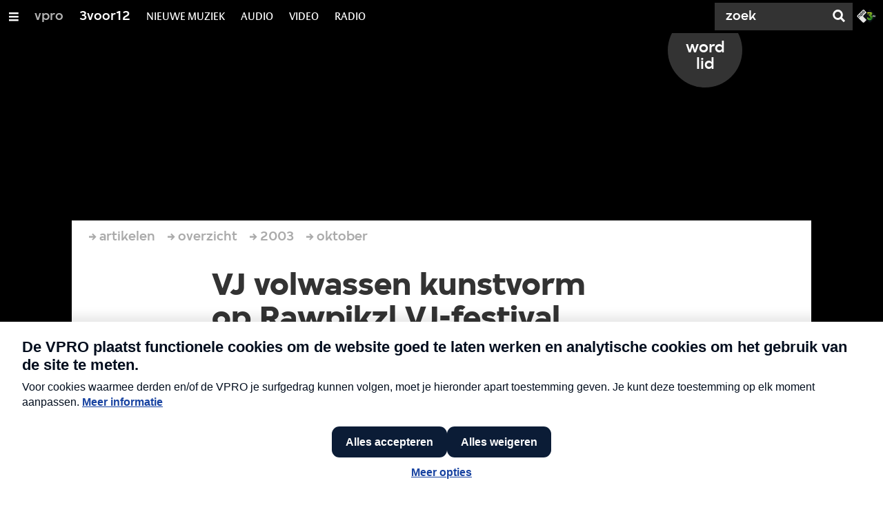

--- FILE ---
content_type: text/html;charset=UTF-8
request_url: https://3voor12.vpro.nl/artikelen/overzicht/2003/oktober/vj-volwassen-kunstvorm-op-rawpikzl-vj-festival.html
body_size: 12796
content:

<!DOCTYPE html>
<html lang="nl" class="primary-greybat logo-red">

<head>



    <title>VJ volwassen kunstvorm op Rawpikzl VJ-festival - 3voor12</title>

    <meta charset="utf-8" >
    <meta name="viewport" content="width=device-width, initial-scale=1, maximum-scale=1">

    <meta http-equiv="x-ua-compatible" content="IE=edge">

    <script>
        window.VPRO_JS_BASE_PATH = "/.resources/vpro/themes/vpronl/js/";
        window.VPRO_MAGNOLIA_VERSION = "6.24.4";
    </script>






    <meta name="description" content="Wordt het extra slingers of toch maar een VJ inhuren? De gemiddelde dance party organisator ziet de VJ vaak als sluitpost op de begroting. Op het Rawpikzl Festival speelt de VJ nu eens niet de rol van veredelde lichtman. De meer artistieke VJ staat zaterdag in het Nijmeegse Lux centraal.">

        <meta name="robots" content="all"/>

        <link rel="canonical" href="https://3voor12.vpro.nl/artikelen/overzicht/2003/oktober/vj-volwassen-kunstvorm-op-rawpikzl-vj-festival.html"/>




<meta property="og:image" content="https://3voor12.vpro.nl/.imaging/mte/3v12/opengraph/dam/3voor12/nieuws/redactie/2003/October/14422447/jcr:content/14422447.jpeg" />
<meta property="og:description" content="Wordt het extra slingers of toch maar een VJ inhuren? De gemiddelde dance party organisator ziet de VJ vaak als sluitpost op de begroting. Op het Rawpikzl Festival speelt de VJ nu eens niet de rol van veredelde lichtman. De meer artistieke VJ staat zaterdag in het Nijmeegse Lux centraal." />
<meta property="og:title" content="VJ volwassen kunstvorm op Rawpikzl VJ-festival" />
<meta property="og:url" content="https://3voor12.vpro.nl/artikelen/overzicht/2003/oktober/vj-volwassen-kunstvorm-op-rawpikzl-vj-festival.html" />
<meta property="og:site_name" content="3voor12" />
<meta property="og:type" content="article" />
<meta property="og:locale" content="nl_NL" />
<meta property="twitter:card" content="summary_large_image" />
<meta property="twitter:site" content="@3voor12" />
<meta property="twitter:domain" content="3voor12.vpro.nl" />

    <meta name="domain:js" content="https://js.vpro.nl">
    <meta name="url:cas_server" content="">
    <meta name="url:cas_login" content="">
    <meta name="url:cas_logout" content="">



    <meta name="domain:npo-cookie-js" content="//cookie.vpro.nl/sites/VPRO/vpro.nl/ccm-wrapper_v1.1.js">
    <meta name="version:js" content="1.95">


    <meta name="site:api_profile" content="3voor12">
    <meta name="site:context" content="">
    <meta name="site:environment" content="productie">
    <meta name="site:paywall" content="false">
    <meta name="site:player_profile" content="3voor12">
    <meta name="site:root" content="/">

    <meta name="site:scheme" content="greybat">


    <meta name="site:ster" content="3voor12">
    <meta name="site:useraccounts" content="false">


    <meta property="fb:pages" content="38957713985" /> 
    <meta property="fb:pages" content="1514359382205347" /> 
    <meta property="fb:pages" content="146430658751826"> 
    <meta property="fb:pages" content="665910933577776"> 
    <meta property="fb:pages" content="307443277976"> 




            <meta name="url:dynamic_tag_page" content="/tag~tagstring~.html">

            <meta name="url:dynamic_update_page" content="/update~updateid~.html">


            <meta name="url:dynamic_author_page" content="/auteur~authorid~.html">


            <meta name="url:dynamic_media_page" content="/speel~mediaid~.html">


        <meta name="google-site-verification" content="m1Am7Celuy7CZSq_9okH4VCAz9pupEVBYmG0CiDQgPw" />

        <meta name="site:googleTagManagerId" content="GTM-TQ8LMS9" />







        <link
          href="/.resources/vpro/themes/vpronl/fonts/vpro_vesta/font.css"
          media="screen, projection, print"
          rel="preload"
          as="style"
          onload="this.onload=null;this.rel='stylesheet'"
        >



        <link
          href="/.resources/vpro/themes/vpronl/fonts/simplistic_sans/font.css"
          media="screen, projection, print"
          rel="preload"
          as="style"
          onload="this.onload=null;this.rel='stylesheet'"
        >



        <link
          href="/.resources/vpro/themes/vpronl/fonts/iconfont/1.22/font.css"
          media="screen, projection, print"
          rel="preload"
          as="style"
          onload="this.onload=null;this.rel='stylesheet'"
        >



        <link
          href="/.resources/vpro/themes/3v12/css/style.css"
          media="screen, projection, print"
          rel="stylesheet"
          as=""
          onload=""
        >





    <link rel="shortcut icon" type="image/ico" href="/.resources/vpro/favicons/3v12/favicon.ico"/>


    <script>
        (function () {
            try {
                window.VPRO_PIANOANALYTICS_TAGS = {"page":"vj_volwassen_kunstvorm_op_rawpikzl_vj_festival","page_chapter1":"artikelen","page_chapter2":"overzicht","page_chapter3":"2003","platform":"site","c_nmo_02":0,"broadcaster":"vpro","programma":"3voor12","publication_date":1324027280,"cms_id":"d4222e6c-f741-4ddf-baba-ea2d935bea32"};
                window.VPRO_PIANOANALYTICS_LEVEL1 = 629898;
                window.VPRO_PIANOANALYTICS_BRAND = '3voor12';
            } catch ( e ) {
                throw new Error( 'Error initializing Piano analytics values' );
            }
        })();
    </script>


<script>
    // see https://npotag.npo-data.nl/docs/index.html for documentation on NPOTag
    // NPOTag replaces a mix op PianoAnalytics + NPO per february 2025
    // we decided not to change the PianoAnalytics naming because MGNL will be deleted per 2026

    let tag;

    function onTagReady() {
        let environment = 'dev';
                    environment = 'prod';

        if (typeof VPRO_PIANOANALYTICS_LEVEL1 !== 'undefined' &&
          !isNaN(VPRO_PIANOANALYTICS_LEVEL1) &&
          VPRO_PIANOANALYTICS_LEVEL1 > 0
        ) {
            const tagConfig = {
                brand: VPRO_PIANOANALYTICS_BRAND || 'VPRO',
                brand_id: VPRO_PIANOANALYTICS_LEVEL1 || 0,
                platform: VPRO_PIANOANALYTICS_TAGS.platform,
                platform_version: VPRO_MAGNOLIA_VERSION,
                environment: environment,
            };

            const pageObject = {
                page: VPRO_PIANOANALYTICS_TAGS.page || '',
                chapter_1: VPRO_PIANOANALYTICS_TAGS.page_chapter1 || '',
                chapter_2: VPRO_PIANOANALYTICS_TAGS.page_chapter2 || '',
                chapter_3: VPRO_PIANOANALYTICS_TAGS.page_chapter3 || '',
            };

            tag = npotag.newTag(tagConfig, [
                npotag.newGovoltePlugin(),
                npotag.newATInternetPlugin(),
            ]);

            const tracker = npotag.newPageTracker(tag, pageObject);
            tracker.pageView();
        }
    }
</script>

    <script src="https://npotag.npo-data.nl/prod/npo-tag.js" async onload="onTagReady()"></script>










        <!-- Google Tag Manager -->
        <script>
            window.googleAnalyticsOrTagManager = 'gtm';

                (function (w, d, s, l, i) {
                    w[l] = w[l] || [];
                    w[l].push({
                        'gtm.start': new Date().getTime(), event: 'gtm.js'
                    });
                    var f = d.getElementsByTagName(s)[0],
                            j = d.createElement(s), dl = l != 'dataLayer' ? '&l=' + l : '';
                    j.async = true;
                    j.id = 'gtm_script';
                    j.src = 'https://www.googletagmanager.com/gtm.js?id=' + i + dl;
                    f.parentNode.insertBefore(j, f);
                })(window, document, 'script', 'dataLayer', 'GTM-TQ8LMS9');

            var pageType = 'content/news';
            if (pageType) {
                window.dataLayer.push({'pageType': pageType});
                window.dataLayer.push({'dimension1': pageType});
            }

            var uuid = 'd4222e6c-f741-4ddf-baba-ea2d935bea32';

            if (uuid) {
                var crid = 'crid://vpro/website/' + uuid;
                window.dataLayer.push({'crid': crid});
                window.dataLayer.push({'dimension2': crid});
            }


        </script>
        <!-- End Google Tag Manager -->

</head>

    <body
      class="
              
              navigation-overlay-active navbar-active navbar-visible 
             
             
             
            "
    >

<nav id="navbar-container"
class="navbar-show subsite-navbar navbar-no-scrollinteraction updates-alert">
<div id="navbar-header">
<div class="navbar-header-hamburger">
<div class="navbar-controls-hover">
<button class="glyph glyph-navigation"
aria-label="Open/Sluit Menu"
></button>
</div>
<div class="navbar-controls-click">
<button class="glyph glyph-navigation" aria-label="Open Menu"></button>
<button class="navbar-controls-click glyph glyph-close"
aria-label="Sluit Menu"
></button>
<div class="navbar-sitename"></div>
</div>
</div>
<ul class="navbar-toplevel">
<li class="navbar-toplevel-item">
<a
class="navbar-toplevel-link"
href="/vpro.html"
data-gtm-attr-value="3voor12-navbar-link-vpro"
data-gtm-attr-name="internalLink"
>vpro</a>
<ul class="navbar-sublevel">
<li class="navbar-sublevel-item">
<a
target="_top" class="navbar-sublevel-link" href="http://vpro.nl"
>
Voorpagina
</a>
</li>
<li class="navbar-sublevel-item">
<a
target="_top" class="navbar-sublevel-link" href="http://vpro.nl/programmas"
>
Programma&#039;s
</a>
</li>
<li class="navbar-sublevel-item">
<a
target="_top" class="navbar-sublevel-link" href="http://www.vprogids.nl"
>
Gids
</a>
</li>
<li class="navbar-sublevel-item">
<a
target="_top" class="navbar-sublevel-link" href="http://vpro.nl/vproleden"
>
Leden
</a>
</li>
</ul>
</li>
<li class="navbar-toplevel-item">
<a
class="navbar-toplevel-link"
href="/"
data-gtm-attr-value="3voor12-navbar-link-3voor12"
data-gtm-attr-name="internalLink"
>3voor12</a>
<ul class="navbar-sublevel">
<li class="navbar-sublevel-item">
<a
target="_top" class="navbar-sublevel-link" href="https://3voor12.vpro.nl/tag.html"
>
Nieuws
</a>
</li>
<li class="navbar-sublevel-item">
<a
class="navbar-sublevel-link"
href="/artikelen.html"
>
ARTIKELEN
</a>
</li>
<li class="navbar-sublevel-item">
<a
class="navbar-sublevel-link"
href="/lokaal.html"
>
LOKAAL
</a>
</li>
<li class="navbar-sublevel-item">
<a
class="navbar-sublevel-link"
href="/service/overzicht/nieuwsbrief.html"
>
NIEUWSBRIEF
</a>
</li>
<li class="navbar-sublevel-item">
<a
class="navbar-sublevel-link"
href="/service/overzicht/faq.html"
>
FAQ
</a>
</li>
</ul>
</li>
<li class="navbar-toplevel-item">
<a
class="navbar-toplevel-link"
href="/nieuwemuziek.html"
data-gtm-attr-value="3voor12-navbar-link-NIEUWE MUZIEK"
data-gtm-attr-name="internalLink"
>NIEUWE MUZIEK</a>
<ul class="navbar-sublevel">
<li class="navbar-sublevel-item">
<a
class="navbar-sublevel-link"
href="/tags/luisterpaal.html"
>
de luisterpaal
</a>
</li>
<li class="navbar-sublevel-item">
<a
target="_blank" class="navbar-sublevel-link" href="https://open.spotify.com/playlist/5Gcrd1lrmaTeACswEBQKRR"
>
#NIEUWEMUZIEK OP SPOTIFY
</a>
</li>
<li class="navbar-sublevel-item">
<a
target="_blank" class="navbar-sublevel-link" href="https://open.spotify.com/playlist/5dSUsQ5XsWGf1gFEjumy5c?si=9941a269d61d4b39"
>
JASPER&#039;S INDIE DISCO - SPOTIFY
</a>
</li>
<li class="navbar-sublevel-item">
<a
target="_blank" class="navbar-sublevel-link" href="https://open.spotify.com/playlist/0DSNQF8n8kYvxfbAVUG4VD?si=a44b7cc3f30041a3"
>
CLUB CLEVEN - SPOTIFY
</a>
</li>
<li class="navbar-sublevel-item">
<a
target="_blank" class="navbar-sublevel-link" href="https://3voor12.vpro.nl/tag~playlists~.html"
>
SPOTIFY PLAYLISTS
</a>
</li>
</ul>
</li>
<li class="navbar-toplevel-item">
<a
class="navbar-toplevel-link"
href="/media/collecties/audio.html"
data-gtm-attr-value="3voor12-navbar-link-AUDIO"
data-gtm-attr-name="internalLink"
>AUDIO</a>
<ul class="navbar-sublevel">
<li class="navbar-sublevel-item">
<a
class="navbar-sublevel-link"
href="/tags/De-Machine.html"
>
DE MACHINE
</a>
</li>
<li class="navbar-sublevel-item">
<a
class="navbar-sublevel-link"
href="/tags/podcast.html"
>
PODCASTS
</a>
</li>
<li class="navbar-sublevel-item">
<a
class="navbar-sublevel-link"
href="/tags/dj-sets.html"
>
DJ-SETS
</a>
</li>
<li class="navbar-sublevel-item">
<a
class="navbar-sublevel-link"
href="/media/collecties/audio.html"
>
ALLE AUDIO
</a>
</li>
</ul>
</li>
<li class="navbar-toplevel-item">
<a
class="navbar-toplevel-link"
href="/media/collecties/video.html"
data-gtm-attr-value="3voor12-navbar-link-VIDEO"
data-gtm-attr-name="internalLink"
>VIDEO</a>
<ul class="navbar-sublevel">
<li class="navbar-sublevel-item">
<a
class="navbar-sublevel-link"
href="/media/collecties/video/festivals.html"
>
festivals
</a>
</li>
<li class="navbar-sublevel-item">
<a
target="_blank" class="navbar-sublevel-link" href="https://www.youtube.com/user/3VOOR12"
>
Youtube
</a>
</li>
<li class="navbar-sublevel-item">
<a
class="navbar-sublevel-link"
href="/media/collecties/video/concertregistraties.html"
>
Concertregistraties
</a>
</li>
<li class="navbar-sublevel-item">
<a
class="navbar-sublevel-link"
href="/media/collecties/video.html"
>
Alle videos
</a>
</li>
</ul>
</li>
<li class="navbar-toplevel-item">
<a
class="navbar-toplevel-link"
href="/media/overzicht/audio/radio.html"
data-gtm-attr-value="3voor12-navbar-link-RADIO"
data-gtm-attr-name="internalLink"
>RADIO</a>
<ul class="navbar-sublevel">
<li class="navbar-sublevel-item">
<a
class="navbar-sublevel-link"
href="/media/overzicht/audio/radio.html"
>
3voor12 radio
</a>
</li>
<li class="navbar-sublevel-item">
<a
target="_blank" class="navbar-sublevel-link" href="https://www.youtube.com/watch?v=FI2236fAxas&amp;list=PL-DPwDOpHlpF2sFLOOdlRMpUoFpcn3q4F"
>
LIVESESSIES
</a>
</li>
<li class="navbar-sublevel-item">
<a
class="navbar-sublevel-link"
href="/tags/radiospecial.html"
>
RADIOSPECIALS
</a>
</li>
<li class="navbar-sublevel-item">
<a
target="_blank" class="navbar-sublevel-link" href="https://www.npo3fm.nl/"
>
3FM
</a>
</li>
</ul>
</li>
<!-- navigation-overlay-footer.ftl -->
<div class="navbar-footer-container">
<div class="navbar-footer">
<div class="navbar-footer-link-container">
<!-- navigation-overlay-footer-area.ftl -->
<div class="navbar-footer-link">
<div class="col col-3-1">
<div class="footer-text-image">
<div class="footer-text-image-content">
<div class="footer-text-image-text">
<p><a href="https://cookie.vpro.nl/sites/VPRO/vpro.nl/settings.html?referrer=https%3A%2F%2Fwww.vpro.nl%2Fover-de-vpro%2Fprivacy-statement.html">COOKIES</a>&nbsp;<a href="https://www.vpro.nl/over-de-vpro/privacy-statement.html">&amp;</a>&nbsp;<a href="https://www.vpro.nl/over-de-vpro/privacy-statement.html">PRIVACY</a></p>
</div>
</div>
</div>
</div>
</div>
<div class="navbar-footer-link">
<div class="col col-3-1">
<div class="footer-text-image">
<div class="footer-text-image-content">
<a href="http://facebook.com/3voor12" class="footer-text-image-link">
<img loading="lazy" decoding="async" class="footer-text-image-image" src="/dam/jcr:b6a5b163-2a9e-40a2-bb7c-4e806c9a80c8/icon-24-facebook-mono.png" alt="3voor12 op Facebook" title="3voor12 op Facebook" />
</a>
</div>
</div>
</div>
</div>
<div class="navbar-footer-link">
<div class="col col-3-1">
<div class="footer-text-image">
<div class="footer-text-image-content">
<a href="https://open.spotify.com/user/3voor12" class="footer-text-image-link">
<img loading="lazy" decoding="async" class="footer-text-image-image" src="/dam/jcr:99f15d62-8e5d-41d3-8ab9-142fe5ee2131/icon-24-spotify-mono.png" alt="3voor12 op Spotify" title="3voor12 op Spotify" />
</a>
</div>
</div>
</div>
</div>
<div class="navbar-footer-link">
<div class="col col-3-1">
<div class="footer-text-image">
<div class="footer-text-image-content">
<a href="https://soundcloud.com/3voor12" class="footer-text-image-link">
<img loading="lazy" decoding="async" class="footer-text-image-image" src="/dam/jcr:a40c2ffb-a45d-429e-89dc-852038e09426/icon-24-soundcloud-mono.png" alt="3voor12 op Soundcloud" title="3voor12 op Soundcloud" />
</a>
</div>
</div>
</div>
</div>
<div class="navbar-footer-link">
<div class="col col-3-1">
<div class="footer-text-image">
<div class="footer-text-image-content">
<a href="http://www.instagram.com/3voor12" class="footer-text-image-link">
<img loading="lazy" decoding="async" class="footer-text-image-image" src="/dam/jcr:71fd4328-b063-4547-bf59-51bd046132ea/icon-24-instagram-mono.png" alt="3voor12 op Instagram" title="3voor12 op Instagram" />
</a>
</div>
</div>
</div>
</div>
<div class="navbar-footer-link">
<div class="col col-3-1">
<div class="footer-text-image">
<div class="footer-text-image-content">
<a href="http://www.snapchat.com/add/vpro3voor12" class="footer-text-image-link">
<img loading="lazy" decoding="async" class="footer-text-image-image" src="/dam/jcr:71acf9ae-3cc8-4a17-8c1b-15ac012edb24/icon-24-snapchat-mono.png" alt="3voor12 op Snapchat" title="3voor12 op Snapchat" />
</a>
</div>
</div>
</div>
</div>
<div class="navbar-footer-link">
<div class="col col-3-1">
<div class="footer-text-image">
<div class="footer-text-image-content">
<a href="https://rs.vpro.nl/v3/api/feeds/3voor12/section/3voor12%20Landelijk" class="footer-text-image-link">
<img loading="lazy" decoding="async" class="footer-text-image-image" src="/dam/jcr:4ab331e7-d416-450b-9842-57818bf87e41/icon-24-rss-mono.png" alt="3voor12 RSS-feed" title="3voor12 RSS-feed" />
</a>
</div>
</div>
</div>
</div>
<div class="navbar-footer-link">
<div class="col col-3-1">
<div class="footer-text-image">
<div class="footer-text-image-content">
<a href="http://www.3fm.nl" class="footer-text-image-link">
<img loading="lazy" decoding="async" class="footer-text-image-image" src="/dam/jcr:e53d5ea7-8377-46a8-b5ec-7cdbb41e51b2/3FM%20LOGO.png" alt="3FM" title="3FM" />
</a>
</div>
</div>
</div>
</div>
<!-- /navigation-overlay-footer-area.ftl -->
</div>
</div>
</div>
<!-- navigation-overlay-footer.ftl -->
</ul>
<div class="navbar-toplevel-extras">
<div class="navbar-toplevel-search">
<div class="navbar-controls-hover">
<form class="navbar-toplevel-search-form" method="get" action="/zoeken.html">
<input class="navbar-toplevel-search-input"
type="text"
name="q"
placeholder="Zoek"
value=""
autocomplete="off"
aria-label="Zoek" />
</form>
<button class="glyph glyph-search"
aria-label="Zoek"
></button>
</div>
<span class="navbar-controls-click">
<i class="glyph glyph-search "></i>
<i class="glyph glyph-close navbar-toplevel-close-search"></i>
</span>
<div class="navbar-toplevel-search-suggest-container vas-suggestions"></div>
</div>
<div class="navbar-omroep-button_container">
<div class="navbar-omroep-button_icons-wrapper">
<a class="navbar-omroep-button"
target="_blank"
rel="noopener"
aria-label="Ga naar 3fm.nl"
href="https://www.3fm.nl"
>
<svg xmlns="http://www.w3.org/2000/svg" viewBox="0 0 54 36"><defs><linearGradient id="npo-3fm-logo_svg__a" x1="25.536%" x2="73.206%" y1="-10.755%" y2="91.262%"><stop offset=".272%" stop-color="#FFFF28"/><stop offset="99.98%" stop-color="#35D327"/></linearGradient><linearGradient id="npo-3fm-logo_svg__b" x1="26.189%" x2="128.024%" y1="5.655%" y2="111.414%"><stop offset=".593%" stop-color="#FFFF28"/><stop offset="99.77%" stop-color="#35D327"/></linearGradient><linearGradient id="npo-3fm-logo_svg__c" x1="5.066%" x2="192.934%" y1="34.137%" y2="100.46%"><stop offset=".272%" stop-color="#FFFF28"/><stop offset="99.77%" stop-color="#35D327"/></linearGradient><linearGradient id="npo-3fm-logo_svg__d" x1="-31.717%" x2="70.217%" y1="-14.139%" y2="65.668%"><stop offset=".272%" stop-color="#FFFF28"/><stop offset="99.77%" stop-color="#35D327"/></linearGradient><linearGradient id="npo-3fm-logo_svg__e" x1="7.27%" x2="59.131%" y1="-101.324%" y2="86.068%"><stop offset=".272%" stop-color="#FFFF28"/><stop offset="99.77%" stop-color="#35D327"/></linearGradient></defs><g fill="none"><path fill="#E6E6E6" d="M19.466 20.207c-1.459-1.46-1.459-3.135 0-4.595l7.973-7.984-6.511-6.52c-1.458-1.461-3.13-1.461-4.588 0L1.855 15.613c-1.459 1.46-1.459 3.135 0 4.595L16.339 34.71c1.458 1.461 3.13 1.461 4.589 0l6.511-6.52-7.973-7.983z"/><path fill="#0B1116" d="M53.024 15.612 38.54 1.109c-1.458-1.462-3.13-1.462-4.588 0L19.466 15.612c-1.459 1.46-1.459 3.134 0 4.595L33.95 34.71c1.458 1.461 3.13 1.461 4.589 0l14.486-14.504c1.458-1.46 1.458-3.135 0-4.594"/><path fill="#FFF" d="M44.607 16.058h2.511v.822h-1.641v.651h1.641v.806h-1.641v1.378h-.87zm3.207 0h.83l.986 1.368 1.015-1.368h.796v3.657h-.85v-2.319l-.966 1.297-.956-1.292v2.314h-.855z"/><path fill="#0B1116" d="M11.616 17.274c.406.407.346.863.033 1.177-.312.312-.764.367-1.168-.041l-2.31-2.312c-.437-.44-.85-.425-1.34.067l-.924.924c-.492.491-.505.904-.067 1.341l2.309 2.315c.407.404.353.857.042 1.171-.313.312-.769.372-1.176-.034l-2.33-2.335c-1.089-1.09-1.108-2.4.113-3.623l.87-.87c1.223-1.223 2.529-1.203 3.618-.112l2.33 2.332zM21.475 4.93c1.088 1.091 1.108 2.4-.115 3.623l-.869.872c-1.22 1.223-2.529 1.204-3.617.111L15.777 8.44c-1.087-1.09-1.107-2.399.115-3.621l.87-.872c1.22-1.223 2.53-1.204 3.616-.113l1.097 1.096zM20.32 6.047 19.265 4.99c-.44-.438-.851-.425-1.342.068L17 5.982c-.49.491-.505.905-.065 1.342L17.99 8.38c.44.44.85.427 1.342-.066l.923-.925c.489-.49.503-.905.066-1.342m-4.341 4.387c1.087 1.092 1.108 2.4-.115 3.622l-.928.932c-.32.318-.59.486-.81.533l.81.809c.404.407.352.857.04 1.17-.313.312-.77.372-1.177-.034l-3.52-3.521c-1.088-1.092-1.107-2.4.115-3.622l.87-.871c1.22-1.224 2.528-1.204 3.615-.114l1.099 1.096zm-1.156 1.118-1.056-1.058c-.439-.438-.85-.426-1.343.067l-.922.924c-.49.49-.503.904-.065 1.341l1.056 1.058c.439.44.847.426 1.34-.066l.923-.925c.49-.49.505-.903.067-1.34"/><path fill="url(#npo-3fm-logo_svg__a)" d="M14.252 3.722V.686l-7.276 9.755 1.676 1.188c.827.571 1.32 1.414 1.32 2.255a2.584 2.584 0 0 1-2.58 2.583 2.584 2.584 0 0 1-2.578-2.55h-1.8a4.387 4.387 0 0 0 4.379 4.351 4.386 4.386 0 0 0 2.156-8.2.036.036 0 0 1-.016-.022c-.002-.01 0-.02.006-.027l4.713-6.297z" transform="translate(28.878 7.732)"/><path fill="url(#npo-3fm-logo_svg__b)" d="M9.738 1.824a.03.03 0 0 1-.003.034L4.577 8.74l1.469 1.04 6.166-8.225L13.351.004H.474v1.802h9.235c.013 0 .024.007.03.018z" transform="translate(28.878 7.732)"/><path fill="url(#npo-3fm-logo_svg__c)" d="M7.454 2.974H.474v1.801h5.642z" transform="translate(28.878 7.732)"/><path fill="url(#npo-3fm-logo_svg__d)" d="M7.383 19.455c-3.057 0-5.545-2.488-5.553-5.55H.014c.008 4.061 3.31 7.363 7.369 7.363a7.373 7.373 0 0 0 5.496-2.464l-1.404-1.152a5.562 5.562 0 0 1-4.092 1.803z" transform="translate(28.878 7.732)"/><path fill="url(#npo-3fm-logo_svg__e)" d="m12.22 8.324-1.092 1.459a5.568 5.568 0 0 1 1.028 6.952l1.415 1.16a7.352 7.352 0 0 0 1.18-4.005 7.379 7.379 0 0 0-2.532-5.566z" transform="translate(28.878 7.732)"/></g></svg>
</a>
</div>
</div>
</div>
<div class="navbar-search-container">
<div class="navbar-search">
<div class="navbar-search-form-title">
Zoek
</div>
<form class="navbar-search-form" method="get" action="/zoeken.html">
<div class="navbar-search-form-container">
<div class="navbar-search-form-input-container">
<input class="navbar-search-form-input"
aria-label="Zoek"
type="text" name="q" value="" autocomplete="off" />
<div class="navbar-search-suggest-container vas-suggestions"></div>
</div>
<button class="navbar-search-form-submit"
aria-label="Zoek"
type="submit">
<span class="navbar-search-form-submit-label">Zoek</span>
<i class="navbar-search-form-submit-glyph glyph glyph-search glyph-color-white"></i>
</button>
</div>
</form>
</div>
</div>
<div class="service-notifications" data-site="3voor12">
<div class="service-notification-wrapper">
</div>
</div>
</div>
<div class="navbar-container-background"></div>
</nav>
<!-- page with active campaign : none -->
<!-- page with disabled campaign : none -->
<div id="loading-overlay" class="generic-overlay component-theme bg-lightblue" data-open-class="generic-overlay-open">
<div class="generic-overlay-backdrop bg-lightblue" data-action="close"></div>
<div class="generic-overlay-container">
<div class="generic-overlay-content" data-type="content">
<div class="generic-overlay-loader theme-loader"></div>
</div>
</div>
</div>
<header class="simple-header simple- header-locked-ratio">
<div class="simple-header-images bg-darkgreybat ">
<!-- Replace by using model.headerImagesMetadata which is a list of imageMetadata -->
<div class="simple-header-image responsive-background-image
">
<span data-src="/.imaging/mte/3v12/header-image-small/dam/3voor12/nieuws/redactie/2003/October/14422447/jcr:content/14422447.jpeg"></span>
<span data-media="(min-width: 321px)" data-src="/.imaging/mte/3v12/header-image-medium/dam/3voor12/nieuws/redactie/2003/October/14422447/jcr:content/14422447.jpeg"></span>
<span data-media="(min-width: 769px)" data-src="/.imaging/mte/3v12/header-image-large/dam/3voor12/nieuws/redactie/2003/October/14422447/jcr:content/14422447.jpeg"></span>
<span data-media="(min-width: 1601px)" data-src="/.imaging/mte/3v12/header-image-extra-large/dam/3voor12/nieuws/redactie/2003/October/14422447/jcr:content/14422447.jpeg"></span>
<div class="darken"></div>
</div>
</div>
<div class="logo-container">
<div class="site-logo lazy-background-image" data-image="/dam/jcr:1c62d193-be89-416e-b0ab-1a558dd0b2fe/logo-3voor12-dia-vpro.png"></div>
<div class="simple-header-home-link-container grid">
<div class="simple-promotion-wrapper ">
<a class="simple-promotion component-theme bg-greybat" href="https://www.vpro.nl/actie.html">
<span class="simple-promotion-text theme-title">word lid</span>
</a>
</div>
<a class="simple-header-home-link" href="/"></a>
</div>
</div>
</header>
<section class="simple-platform simple-news-platform platform-behind header-locked-ratio">
<div class="grid">
<div class="news-platform-content">
<div class="col col-6-1"></div>
<div class="col col-6-4">
<h1 class="news-platform-title" style="position:relative">
<span class="story-title-background c-greybat">VJ volwassen kunstvorm op Rawpikzl VJ-festival</span>
<span class="story-title-foreground">VJ volwassen kunstvorm op Rawpikzl VJ-festival</span>
</h1>
</div>
<div class="col col-6-1"></div>
</div>
<div class="news-platform-image"></div>
</div>
</section>
<section class="header-overflow header-overflow-behind">
<div class="grid">
<div class="header-overflow-content grid">
<div class="col col-6-1"></div>
<div class="col col-6-4">
<h2 class="subtitle"> Organisator Bas Aaftink: &#039;Deze VJ&#039;s maken hun eigen beelden en zijn dus eigenlijk meer artiest dan de gemiddelde DJ&#039; </h2>
<p class="news-platform-meta">
<time class="news-platform-meta-date"
datetime="2003-10-15">15 oktober 2003</time>
</p>
</div>
<div class="col col-6-1"></div>
</div>
</div>
</section>
<script type="application/ld+json">
{
"@context": "https://schema.org",
"@type": "NewsArticle",
"url": "https://3voor12.vpro.nl/artikelen/overzicht/2003/oktober/vj-volwassen-kunstvorm-op-rawpikzl-vj-festival.html",
"mainEntityOfPage": {
"@type": "WebPage",
"@id": "https://google.com/article"
},
"headline": "VJ volwassen kunstvorm op Rawpikzl VJ-festival",
"image": ["https://3voor12.vpro.nl/.imaging/mte/3v12/opengraph/dam/3voor12/nieuws/redactie/2003/October/14422447/jcr:content/14422447.jpeg"],
"datePublished": "2003-10-15T12:45:41+02:00",
"dateModified": "2003-10-15T12:45:41+02:00",
"author": {
"@type": "Person",
"name": ""
},
"publisher": {
"@type": "Organization",
"name": "VPRO",
"logo": {
"@type": "ImageObject",
"url": "https://www.vpro.nl/.imaging/mte/vpronl/textimage-above/dam/vpro-toon/identity/logo/vpro/2010/logo_geknipt/jcr:content/logo.png"
}
}
}
</script>
<main
role="main"
class="main news-main"
>
<article>
<header class="news-header-section news-header-section-platform-behind">
<div class="grid">
<nav aria-label="Breadcrumb" class="breadcrumb-content">
<h4 class="breadcrumb-title">U bent hier:</h4>
<div class="breadcrumb-list-container" data-overflow-parent="breadcrumb-list-overflow">
<ol class="breadcrumb-list" data-overflow="" vocab="http://schema.org/" typeof="BreadcrumbList">
<li property="itemListElement" typeof="ListItem">
<a property="item" typeof="WebPage" href="/artikelen.html" class="breadcrumb-link">
<span property="name"> artikelen </span>
</a>
<meta property="position" content="1" />
</li>
<li property="itemListElement" typeof="ListItem">
<a property="item" typeof="WebPage" href="/artikelen/overzicht.html" class="breadcrumb-link">
<span property="name"> overzicht </span>
</a>
<meta property="position" content="2" />
</li>
<li property="itemListElement" typeof="ListItem">
<a property="item" typeof="WebPage" href="/artikelen/overzicht/2003.html" class="breadcrumb-link">
<span property="name"> 2003 </span>
</a>
<meta property="position" content="3" />
</li>
<li property="itemListElement" typeof="ListItem">
<a property="item" typeof="WebPage" href="/artikelen/overzicht/2003/oktober.html" class="breadcrumb-link">
<span property="name"> oktober </span>
</a>
<meta property="position" content="4" />
</li>
</ol>
</div>
</nav>
</div>
<div class="grid">
<div class="col col-12-2"></div>
<div class="col col-12-7">
<div class="news-header-content">
<h1 class="news-title h2">VJ volwassen kunstvorm op Rawpikzl VJ-festival</h1>
<h2 class="news-subtitle h5 subtitle"> Organisator Bas Aaftink: &#039;Deze VJ&#039;s maken hun eigen beelden en zijn dus eigenlijk meer artiest dan de gemiddelde DJ&#039; </h2>
<p class="news-meta">
<time class="news-meta-date"
datetime="2003-10-15"> 15 oktober 2003 </time>
</p>
<p class="news-abstract">
Wordt het extra slingers of toch maar een VJ inhuren? De gemiddelde dance party organisator ziet de VJ vaak als sluitpost op de begroting. Op het Rawpikzl Festival speelt de VJ nu eens niet de rol van veredelde lichtman. De meer artistieke VJ staat zaterdag in het Nijmeegse Lux centraal.
</p>
</div>
</div>
<div class="col col-12-3"></div>
</div>
</header>
<article class="section-with-layout component-theme bg-white "
>
<div class="grid">
<div class="col col-12-2"></div>
<div class="col col-12-7">
<div class="section-with-layout-content ">
<div class="text text-image-above
vpronlText
">
<div id="286a1072-88e4-4196-b3b6-5b8b5f0059c4" class="anchor"></div>
<h3 class="text-title h5 theme-title">
Organisator Bas Aaftink: &#039;Deze VJ&#039;s maken hun eigen beelden en zijn dus eigenlijk meer artiest dan de gemiddelde DJ&#039;
</h3>
<div class="text-content-container">
<div class="text-content theme-text"
>"VJ-en wordt heel erg ondergewaardeerd - maar wat wil je als VJ's zelf al niet weten wat het vak inhoudt? Het is veel meer dan wat beelden op de maat van de muziek zetten", zegt Roy Gerritsen van het Utrechtse VJ-duo E202. Volgens Gerritsen zijn er twee soorten VJ's: computerfreaks die geilen op synchronisatie en kunstenaars die het als podium zien. En juist die laatste categorie staat aanstaande zaterdag centraal in de Nijmeegse Lux bioscoop op het internationale VJ festival Rawpikzl.
Rawpikzl organisator Bas Aaftink heeft samen met het Nijmeegse VJ collectief Stanza Crew een stichting in het leven geroepen om juist die wat meer artistieke VJ een podium te gunnen. Op het Rawpikzl VJ festival is allereerst uitgegaan van de VJ's en toen pas naar begeleidende DJ's gezocht. Aaftink: "Deze VJ's maken hun eigen beelden en zijn dus eigenlijk meer artiest dan de gemiddelde DJ. De VJ wordt zo langzamerhand een gerespecteerd onderdeel van de uitgangscultuur."
Op Rawpikzl staan ondermeer de Nederlandse C-Men en E202, het Belgische Visual Kitchen, en het Duitse Pfadfinderei. De Duitsers vervangen het Franse Machine Molle, dat nog bezig is met de clip van Air. Maar allemaal maken ze hun eigen beelden. E202 zelfs met een speciale VJ computer interface, de RE:PLAY, waarmee Roy Gerritsen cum laude afstudeerde aan de Utrechtse Hogeschool voor de Kunsten. Met het apparaat kan Gerritsen scratchen met beelden. "Ik mistte de grote verhaallijn in de VJ-sets op het moment dat men overging van videobanden op computers. Met de korte computerbeeldfragmenten werd het me te chaotisch allemaal." Gerritsen laadt vantevoren een heel beeldverhaal in dat hij live op de maat van de muziek manipuleert.
Oudgediende Sam Vanoverschelde, directeur van het Belgische visuele collectief Visual Kitchen, is headliner van Rawpikzl. Zes jaar terug begon hij al met VJ-en: vijf TV's en videorecorders en vooral bossen snoeren in het plaatselijk café. Sindsdien verlaat hij het huis niet meer zonder camera op zak en heeft hij het over 'het vertellen van een micro of een macro verhaal' wanneer hij spreekt zijn vak. Nu is Vanoverschelde baas van een heel visueel imperium dat ook videoclips produceerde voor ondermeer Caesar en Das Pop. Visual Kitchen kan het zich tegenwoordig veroorloven selectiever om te gaan met VJ-aanbiedingen en ook het maken van clips komt ook steeds minder voor. "Er is tegenwoodig minder budget voor videoclips dus we storten ons meer op de culturele markt. Op het moment maken we een videotrack voor een experimentele opera van Berio en produceren we het videosysteem voor het concertgebouw van Brugge."
Ook C-men uit Enschede zijn het stadium van sluitpost van op de begroting voorbij. Alleen voor buitenlandse optredens willen ze nog wel eens zelf een duit in het zakje stoppen. C-men blinkt uit door hun zelfgemaakte oldschool 8-bit graphics, die het duo tekent op de stokoude Amiga computers nog uit de Pacman-generatie. C-men's Sjors Trimbach: "Maar er zijn nog genoeg VJ's die graag komen als je nog honderd euro overhebt. Dat is voor ons nu niet meer nodig. De lol gaat er ook snel af als je voor dat geld een hele nacht moet VJ-en". Trimbach kent nu de trucs voor commerciele optredens: "Als de zaal opengaat knallen we er een videoband in en gaan we pas om een uur of een echt van start." Trimbach kijkt er des te meer naar uit op Rawpikzl met Commodore 64 DJ Jeroen Tel los te gaan: "Dat wordt dikke pret met zijn lekker dikke shitbeats!".</div>
</div>
</div>
</div>
</div>
<div class="col col-12-3"></div>
</div>
</article>
<div class="ad component-theme bg-greywolf" data-show="false">
<div class="theme-text">
</div>
</div>
<div id="extras-2">
</div>
</article>
</main>
<section class="section sub-component component-theme theme-light">
<div class="tag-related">
<div class="grid">
<div class="col">
<div class="col-gutter">
<div class="latest-updates col col-3-1 "
data-tag=""
data-section="3voor12 Landelijk"
data-show-stories="true"
data-max="4"
>
<script type="text/template">
<div class='col'>
<a
href="{{{shareUrl}}}"
class="villa-teaser component-theme "
target="_self"
title=""
rel="noopener noreferrer"
>
<villa-card
layout="compact"
headline="{{title}}"
kicker=""
summary="{{kicker}}"
icon="{{icon}}"
alert=""
rating=""
broadcast-icon=""
class=" theme-title"
style=";--__figure-max-height:456px;"
>
<villa-image
src=""
srcset="{{teaserimage}}"
alt=""
sizes="97px"
title=""
width="0"
height="0"
class=""
style="--villa-image-object-position:;--villa-image-object-fit:cover;"
></villa-image>
</villa-card>
</a>
</div>
</script>
<div class="col-gutter">
<h3 class="latest-updates__title h5 theme-title">het laatste nieuws</h3>
</div>
<div class="col latest-updates__listing" data-container="teasers">
</div>
</div>
<div class="popular-pages col col-3-1 ">
<div class="col-gutter">
<h3 class="link-list-title h5 theme-title">meest gelezen</h3>
<div class="link-lists link-lists-normal col-gutter negative">
<ul class="link-list-list">
<li class="col col-1-1">
<ul class="link-list">
<li class="link-list-item">
<a class="link-list-link theme-support-text theme-support-text-hover theme-background-support theme-background-support-hover theme-border-color" href="https://3voor12.vpro.nl/update~02caea9c-e84e-4674-927d-6d97f5fca140~antoon-solliciteert-naar-de-alpha-met-keiharde-ravetracks-over-rouw-3voor12~.html">Antoon solliciteert naar de Alpha met keiharde ravetracks over rouw</a>
</li>
<li class="link-list-item">
<a class="link-list-link theme-support-text theme-support-text-hover theme-background-support theme-background-support-hover theme-border-color" href="/artikelen/overzicht/2026/esns/Noorderslag-Top-25.html">Dit is de Top 25 van Noorderslag 2026</a>
</li>
<li class="link-list-item">
<a class="link-list-link theme-support-text theme-support-text-hover theme-background-support theme-background-support-hover theme-border-color" href="https://3voor12.vpro.nl/update~164d77c9-511a-40ba-98fd-e65ffc1c2815~wodan-boys-blaast-oud-golden-earring-liedje-nieuw-leven-in-3voor12~.html">Wodan Boys blaast oud Golden Earring liedje nieuw leven in</a>
</li>
<li class="link-list-item">
<a class="link-list-link theme-support-text theme-support-text-hover theme-background-support theme-background-support-hover theme-border-color" href="/artikelen/overzicht/2026/esns/Eurosonic-Top-20.html">Dit is de Top 20 van Eurosonic 2026</a>
</li>
<li class="link-list-item">
<a class="link-list-link theme-support-text theme-support-text-hover theme-background-support theme-background-support-hover theme-border-color" href="https://3voor12.vpro.nl/update~eeb891fa-aa1e-4079-8b23-70fefc14d9e1~y%C4%ABn-y%C4%ABn-vindt-de-balans-in-azi%C3%AB-3voor12~.html">YĪN YĪN vindt de balans in Azië</a>
</li>
<li class="link-list-item">
<a class="link-list-link theme-support-text theme-support-text-hover theme-background-support theme-background-support-hover theme-border-color" href="/artikelen/overzicht/2021/juli/Son-Mieux---Een-arrogant-rockjongetje--Ik-was-gewoon-een-puber-in-een-bontjas-.html">Son Mieux: ‘Een arrogant rockjongetje? Ik was gewoon een puber in een bontjas’</a>
</li>
<li class="link-list-item">
<a class="link-list-link theme-support-text theme-support-text-hover theme-background-support theme-background-support-hover theme-border-color" href="/artikelen/overzicht/2021/maand-van-de-dj/Top-50-invloedrijke-djs.html">Dit zijn de 50 meest invloedrijke Nederlandse dj's</a>
</li>
<li class="link-list-item">
<a class="link-list-link theme-support-text theme-support-text-hover theme-background-support theme-background-support-hover theme-border-color" href="/artikelen/overzicht/2026/esns/Popprijs--Hoe-het-leven-Suzan-en-Freek-gewicht-gaf.html">Popprijs: Hoe het leven Suzan en Freek gewicht gaf</a>
</li>
<li class="link-list-item">
<a class="link-list-link theme-support-text theme-support-text-hover theme-background-support theme-background-support-hover theme-border-color" href="https://3voor12.vpro.nl/update~46d019ac-2216-4514-aa26-02db5e1d4f51~album-van-de-week-3-antoon-3voor12~.html">Album van de Week (3): Antoon</a>
</li>
<li class="link-list-item">
<a class="link-list-link theme-support-text theme-support-text-hover theme-background-support theme-background-support-hover theme-border-color" href="https://3voor12.vpro.nl/update~cd51ff53-2b5c-4799-96cc-bffc23c057c8~pva-no-more-like-this-3voor12~.html">PVA</a>
</li>
</ul>
</li>
</ul>
</div>
</div>
</div>
<div class="latest-updates col col-3-1 "
data-tag="luisterpaal"
data-section="3voor12 Landelijk"
data-show-stories="false"
data-max="4"
>
<script type="text/template">
<div class='col'>
<a
href="{{{shareUrl}}}"
class="villa-teaser component-theme "
target="_self"
title=""
rel="noopener noreferrer"
>
<villa-card
layout="compact"
headline="{{title}}"
kicker=""
summary="{{kicker}}"
icon="{{icon}}"
alert=""
rating=""
broadcast-icon=""
class=" theme-title"
style=";--__figure-max-height:456px;"
>
<villa-image
src=""
srcset="{{teaserimage}}"
alt=""
sizes="97px"
title=""
width="0"
height="0"
class=""
style="--villa-image-object-position:;--villa-image-object-fit:cover;"
></villa-image>
</villa-card>
</a>
</div>
</script>
<div class="col-gutter">
<a href="/tags/luisterpaal.html" class="theme-title">
<h3 class="latest-updates__title h5 theme-title">onze favoriete nieuwe releases</h3>
</a>
</div>
<div class="col latest-updates__listing" data-container="teasers">
</div>
<a
href="/tags/luisterpaal.html#updatelist-header-id"
class="latest-updates__footer-link h5 theme-title"
>
meer albums
<i class="latest-updates__footer-link-icon theme-icon"> meer </i>
</a>
</div>
</div>
</div>
</div>
</div>
</section>
<footer class="footer ">
<div class="grid">
<div class="footer-content"
id="page-footer-content"
>
<div class="col col-3-1">
<div class="footer-text-image">
<div class="footer-text-image-content">
<h3 class="footer-text-image-title h5 c-greybat">3voor12</h3>
<div class="footer-text-image-text">
<p><a href="/">Het laatste nieuws in de newsfeed</a>&nbsp;&rarr;</p>
</div>
</div>
</div>
</div>
<div class="col col-3-1">
<div class="footer-text-image">
<div class="footer-text-image-content">
<h3 class="footer-text-image-title h5 c-greybat">artikelen</h3>
<div class="footer-text-image-text">
<p><a href="/artikelen.html">3voor12 achtergrondartikelen</a>&nbsp;&rarr;</p>
</div>
</div>
</div>
</div>
<div class="col col-3-1">
<div class="footer-text-image">
<div class="footer-text-image-content">
<h3 class="footer-text-image-title h5 c-greybat">video en audio</h3>
<div class="footer-text-image-text">
<p><a href="/media.html">Alle media op 3voor12</a>&nbsp;&rarr;</p>
</div>
</div>
</div>
</div>
<div class="col col-3-1">
<div class="footer-text-image">
<div class="footer-text-image-content">
<h3 class="footer-text-image-title h5 c-greybat">lokaal</h3>
<div class="footer-text-image-text">
<p><a href="/lokaal.html">Alle 3voor12 lokaal sites</a>&nbsp;&rarr;</p>
</div>
</div>
</div>
</div>
<div class="col col-3-1">
<div class="footer-text-image">
<div class="footer-text-image-content">
<h3 class="footer-text-image-title h5 c-greybat">over</h3>
<div class="footer-text-image-text">
<p><a href="/service/overzicht.html">Veelgestelde vragen</a>&nbsp;&rarr;</p>
</div>
</div>
</div>
</div>
<div class="col col-3-1">
<div class="footer-text-image">
<div class="footer-text-image-content">
<h3 class="footer-text-image-title h5 c-greybat">vpro</h3>
<div class="footer-text-image-text">
<p><a href="http://www.vpro.nl">Ga naar de voorpagina</a>&nbsp;&rarr;</p>
</div>
</div>
</div>
</div>
</div>
</div>
</footer>
<script type="module" src="/.resources/vpro/themes/vpronl/js//snowpack_packages/6.24.4/villa-image/villa-image.js"></script>
<script type="module" src="/.resources/vpro/themes/vpronl/js//snowpack_packages/6.24.4/villa-card/villa-card.js"></script>
<script src="/.resources/vpro/themes/vpronl/js/jspm_packages/npm/es6-promise@4.1.1/dist/es6-promise.auto.min.js"></script>
<script>
// SystemJS version of domainConfig.ftl
var serverConfig = {
apiKey: "vpro",
apiSecret: "eeZo6coh",
apiServer: "https://rs.vpro.nl",
embedServer: "https://embed.vpro.nl",
googleApiKey: "AIzaSyA6kZmkM8yTDGAugfJ-tOzEQ5uhlMr8hTY",
imageServer : "https://images.poms.omroep.nl/image/",
jsServer: "https://js.vpro.nl",
locationApiKey: "vprodigitaal",
locationApiSecret: "tndzOIjEwhxSBO5x",
npoApiServer: "https://rs.poms.omroep.nl",
npoPlayerApiServer: "https://rs.vpro.nl/v3",
npoCookieJs: "//cookie.vpro.nl/sites/VPRO/vpro.nl/ccm-wrapper_v1.1.js",
vpronlApiKey: "ione7ahfij",
vpronlSecret: "aag9veesei",
woordEmbedServer: "",
};
</script>
<script src="/.resources/vpro/themes/vpronl/js/jspm_packages/system.js"></script>
<script>
SystemJS.config( {
baseURL: '/.resources/vpro/themes/vpronl/js/',
paths: {
'site-vpronl-nodist/': '/.resources/vpro/themes/vpronl/js/',
'site-vpronl/': '/.resources/vpro/themes/vpronl/js/',
'npm:vpro-server-configuration@4.1.2': 'dist/server-config.proxy.js',
'vpro-server-configuration': 'dist/server-config.proxy.js'
}
} );
</script>
<script src="/.resources/vpro/themes/vpronl/js/jspm.config.js"></script>
<script>
SystemJS.config( {
packages: {
'site-vpronl': {
'format': 'esm'
},
'npm:vpro-server-configuration@4.1.2': {
'format': 'amd'
},
'github:vpro/plugin-hbs@jspm': {
'main': 'dist/hbs.js'
}
}
} );
</script>
<script type="text/javascript" async>
(function () {
var ccmWrapperElement = document.createElement( 'script' );
ccmWrapperElement.type = 'text/javascript';
ccmWrapperElement.crossOrigin = 'anonymous';
ccmWrapperElement.src = '//cookie.vpro.nl/sites/VPRO/vpro.nl/ccm-wrapper_v1.1.js';
ccmWrapperElement.async = true;
ccmWrapperElement.defer = ccmWrapperElement.async;
var s = document.getElementsByTagName( 'script' )[0];
s.parentNode.insertBefore( ccmWrapperElement, s );
var implLoaded = false;
var loadImpl = function () {
if ( ! implLoaded ) {
implLoaded = true;
SystemJS.import( '/.resources/vpro/themes/vpronl/js/impl.js' ).then( function ( exportedModuleContent ) {
var Impl = exportedModuleContent.default; // @see https://github.com/systemjs/systemjs/issues/304 why .default is used
new Impl();
} );
}
};
window.addEventListener( 'CCM_Wrapper_ready', function ( e ) {
ccmWrapper.init();
loadImpl();
}, false );
ccmWrapperElement.onerror = function() {
loadImpl();
};
})();
</script>
<script>
function getParameterByName(name, url) {
if (!url) url = window.location.href;
name = name.replace(/[\[\]]/g, "\\$&");
var regex = new RegExp("[?&]" + name + "(=([^&#]*)|&|#|$)"),
results = regex.exec(url);
if (!results) return null;
if (!results[2]) return '';
return decodeURIComponent(results[2].replace(/\+/g, " "));
}
if( getParameterByName( 'showLoadingScreen' ) == 'true' && getParameterByName( 'cancel' ) != 'true' ) {
var loadingOverlay = document.getElementById( 'loading-overlay' );
var body = document.body;
var originalOverlayClass = loadingOverlay.className;
var originalBodyClass = body.className;
loadingOverlay.classList ? loadingOverlay.classList.add( 'generic-overlay-open' ) : loadingOverlay.className += ' generic-overlay-open';
body.classList ? body.classList.add( 'generic-overlay-open' ) : body.className += ' generic-overlay-open';
loadingOverlay.onclick = function () {
loadingOverlay.classList ? loadingOverlay.classList.remove( 'generic-overlay-open' ) : loadingOverlay.className = originalOverlayClass;
body.classList ? body.classList.remove( 'generic-overlay-open' ) : body.className = originalOverlayClass;
};
}
</script>
<script>
window.MAGNOLIA_SITE_CONFIG = {
domain: `3v12`,
path: `vj-volwassen-kunstvorm-op-rawpikzl-vj-festival`
}
</script>
<script>
(function() {
(function isUnsupportedBrowser() {
var ua = window.navigator.userAgent;
var isIE = /MSIE|Trident/.test( ua );
if ( isIE ) {
renderNotification();
}
})();
function renderNotification() {
var serviceNotification = document.getElementsByClassName( 'service-notifications' )[0];
if ( document.body.contains(serviceNotification ) ) {
serviceNotification.parentNode.removeChild( serviceNotification );
}
var message = 'Uw verouderde browser zorgt er voor dat wij deze website niet optimaal kunnen aanbieden. Wij raden u aan een andere of nieuwere ' +
'browser te gebruiken.';
var holder = document.createElement( 'div' );
holder.className += " service-notification-wrapper";
holder.className += " service-notification-wrapper--unsupported-browser";
holder.innerHTML =
'<div class=\'service-notification\' >\n' +
' <div class=\'service-notification-content\' >\n' +
' <span class="service-notification-text">\n' + message + '</span>\n' +
' <span class="service-notification-close" id="serviceNotificationClose">\n' +
' <i class="glyph glyph-close c-white"></i>\n' +
' </span>\n' +
' </div>\n' +
'</div>';
var navbarHeader = document.getElementById( 'navbar-header' );
navbarHeader.appendChild( holder );
document.getElementById( 'serviceNotificationClose' ).addEventListener( 'click', closeNotification );
function closeNotification() {
navbarHeader.removeChild( holder );
}
}
})();
</script>    </body>
</html>
